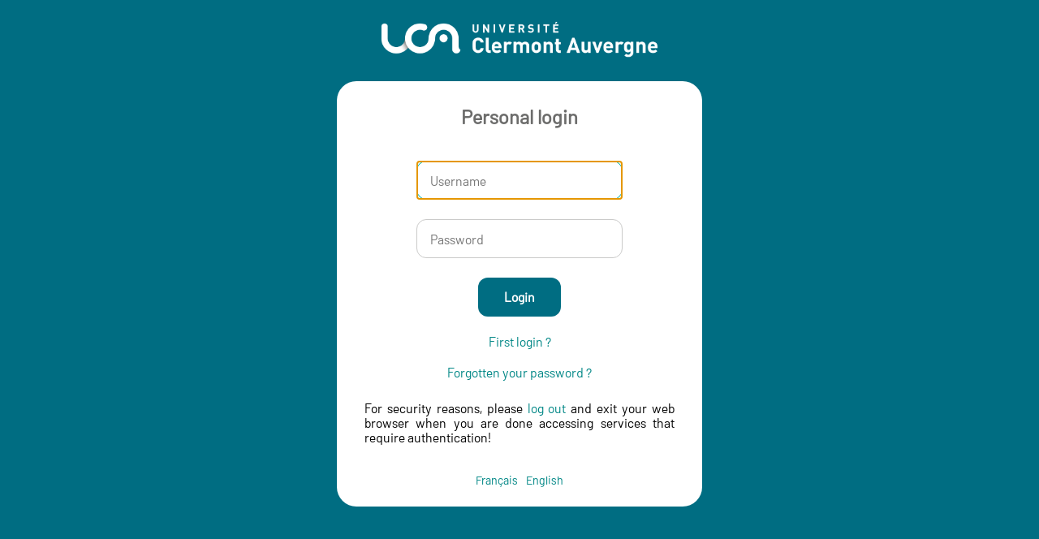

--- FILE ---
content_type: text/html;charset=UTF-8
request_url: https://ent.uca.fr/cas/login?service=https%3A%2F%2Fclass.uca.fr%2Fservlet%2Fcom.jsbsoft.jtf.core.SG%3FPROC%3DIDENTIFICATION_FRONT
body_size: 10202
content:
<!DOCTYPE html><html lang="en">

<head>
    <meta charset="UTF-8" /><meta http-equiv="X-UA-Compatible" content="IE=edge" /><meta name="viewport" content="width=device-width, initial-scale=1, shrink-to-fit=no" /><title>CAS - Central Authentication Service Login</title>
    
        <link rel="stylesheet" type="text/css" href="/cas/webjars/normalize.css/8.0.1/normalize-112272e51c80ffe5bd01becd2ce7d656.css" /><link rel="stylesheet" type="text/css" href="/cas/webjars/bootstrap/5.3.3/css/bootstrap-grid.min-ea688188986141f98fe7c673dd4c34f1.css" /><link rel="stylesheet" type="text/css" href="/cas/webjars/material-components-web/14.0.0/dist/material-components-web.min-9da9033e8d04504fe54b3dbb1298fd78.css" /><link rel="stylesheet" type="text/css" href="/cas/webjars/mdi__font/7.4.47/css/materialdesignicons.min-2c83c4bce691e18f82409f87b2bf84e4.css" /><link rel="stylesheet" type="text/css" href="/cas/webjars/datatables/2.1.8/css/dataTables.dataTables-dd4fd70bec3081bf43eaf1b44606825c.css" /><link rel="stylesheet" type="text/css" href="/cas/themes/uca/css/cas-6dcea2c4fe9b269388fea4c6184340f0.css?20241219" /><link rel="shortcut icon" href="https://ent.uca.fr/cas/themes/uca/favicon.ico" /></head>

<body class="login mdc-typography">
    <script type="text/javascript" src="/cas/webjars/jquery/3.7.1/jquery.min-2c872dbe60f4ba70fb85356113d8b35e.js"></script>
<script type="text/javascript" src="/cas/webjars/datatables/2.1.8/js/dataTables-70b9a6f161388f3ced03204fa161bea0.js"></script>
<script type="text/javascript" src="/cas/webjars/clientjs/0.2.1/dist/client.min-5b6a46b3fb2ab9307d013def98fd7289.js"></script>

<script type="text/javascript" src="/cas/webjars/es5-shim/4.5.9/es5-shim.min-136920ce3d575efb89300c3c277555fb.js"></script>
    <script type="text/javascript" src="/cas/webjars/css-vars-ponyfill/2.4.9/dist/css-vars-ponyfill.min-d95555bf007fcdda849a37d9714463b7.js"></script>
    <script type="text/javascript" src="/cas/webjars/material-components-web/14.0.0/dist/material-components-web.min-3c99031127092dd1984f2e3aa6aeed8b.js"></script>
<script type="text/javascript" src="/cas/themes/uca/js/cas-42b8c7a72b444b553165b8076d99e720.js?20241219"></script>
<script>
    if (typeof resourceLoadedSuccessfully === "function") {
        resourceLoadedSuccessfully();
    }
    $(() => typeof cssVars === "function" && cssVars({onlyLegacy: true}));
    let trackGeoLocation = false;
</script>

<div>

    <header id="app-bar" class="mdc-top-app-bar mdc-top-app-bar--fixed mdc-elevation--z4 shadow-sm">
        <nav class="mdc-top-app-bar__row navbar navbar-dark bg-dark">
            <div class="container-fluid container-fluid d-flex align-items-center justify-content-between">
                <section class="mdc-top-app-bar__section mdc-top-app-bar__section--align-start">
                    </section>
                <section class="mdc-top-app-bar__section">
                    <div class="cas-brand mx-auto">
                        <h1 class="visually-hidden">CAS</h1>
                        <a href="/cas/">
                            <img id="cas-logo" class="cas-logo"
                                 alt="CAS"
                                 src="/cas/images/cas-logo-da0f65648a95f6a278fca5afd64ef0c6.png"
                            /></a>
                    </div>
                </section>
                <section class="mdc-top-app-bar__section mdc-top-app-bar__section--align-end">
                    </section>
            </div>
        </nav>
    </header>

    <div id="logindrawer">
        </div>

    <script>let countMessages = 0;</script>
    <script type="text/javascript">
        function supportsCookies() {
            try {
                document.cookie = 'testcookie=1';
                const ret = document.cookie.indexOf('testcookie=') !== -1;
                document.cookie = 'testcookie=1; expires=Thu, 01-Jan-1970 00:00:01 GMT';
                return ret;
            } catch (e) {
                console.log(e);
                return false;
            }
        }
        document.addEventListener('DOMContentLoaded', () => {
            if (!supportsCookies()) {
                countMessages++;
                window.jQuery('#cookiesSupportedDiv').show();
            }

            if (countMessages === 0) {
                window.jQuery('#notifications-count').remove();
                window.jQuery('#cas-notifications-menu').remove();
            } else {
                window.jQuery('#notifications-count').text(`(${countMessages})`)
            }
        });
    </script>
</div>

    <div class="mdc-drawer-scrim"></div>

    <div class="mdc-drawer-app-content mdc-top-app-bar--fixed-adjust d-flex justify-content-center">
        <main id="main-content" class="container-lg py-4">
            <div id="content" class="d-flex justify-content-center">
   <div class="d-flex justify-content-center flex-md-row flex-column mdc-card mdc-card-content card flex-grow-1">

       <section id="loginForm"
                 class="login-section login-form card-body">
            <div class="d-flex flex-column justify-content-between m-auto">

        <div>
            <div id="serviceui"
         class="banner banner-info mb-4 text-justify">
        <div class="d-flex align-items-center pr-2">
            <div id="servicedesc" class="ml-2">
                <strong><i class="mdi mdi-web" aria-hidden="true"></i>UCA</strong>
                <p>This service definition authorized all application urls that support HTTP(S) protocols on uca.fr.</p>
                </div>
        </div>
    </div>
        </div>

        <div class="form-wrapper">

            <form method="post" id="fm1" action="login" onsubmit="loginFormSubmission();">
                <div id="login-form-controls">
                    <h2 class="text-center">
                        <i class="mdi mdi-login fas fa-shield-alt" aria-hidden="true"></i>
                        <span>Personal login</span>
                    </h2>

                    <section class="cas-field form-group my-3" id="usernameSection">
                        <label for="username"
                               class="mdc-text-field mdc-text-field--outlined control-label w-100">
                            <span class="mdc-notched-outline">
                                <span class="mdc-notched-outline__leading"></span>
                                <span class="mdc-notched-outline__notch">
                                    <span class="mdc-floating-label">Username</span>
                                </span>
                                <span class="mdc-notched-outline__trailing"></span>
                            </span>
                            <input class="mdc-text-field__input form-control" id="username"
                                   size="25"
                                   type="text"
                                   accesskey="u"
                                   autocapitalize="none"
                                   spellcheck="false"
                                   autocomplete="username" required name="username" value="" /></label>

                        <div class="mdc-text-field-helper-line invalid-feedback">
                            <div class="mdc-text-field-helper-text mdc-text-field-helper-text--validation-msg" aria-hidden="true">
                                <span id="usernameValidationMessage">Username is a required field.</span>
                            </div>
                        </div>

                        <script type="text/javascript">
                            /*<![CDATA[*/
                            let username = "";
                            let disabled = false;

                            if (username != null && username !== '') {
                                $('#username').val(username);
                                if (disabled) {
                                    $('#usernameSection').hide();
                                }
                            }
                            /*]]>*/
                        </script>
                    </section>

                    <section class="cas-field form-group my-3 mdc-input-group form-group" id="passwordSection">
                        <div class="mdc-input-group-field mdc-input-group-field-append">
                            <label for="password"
                                   class="mdc-text-field caps-check mdc-text-field--outlined control-label mdc-text-field--with-trailing-icon control-label w-100">
                                    <span class="mdc-notched-outline">
                                        <span class="mdc-notched-outline__leading"></span>
                                        <span class="mdc-notched-outline__notch">
                                            <span class="mdc-floating-label">Password</span>
                                        </span>
                                        <span class="mdc-notched-outline__trailing"></span>
                                    </span>
                                <input class="mdc-text-field__input form-control pwd"
                                       type="password"
                                       id="password"
                                       size="25"
                                       required
                                       accesskey="p"
                                       autocomplete="off" name="password" value=""/><button
                                        class="reveal-password mdc-button mdc-button--unelevated mdc-input-group-append mdc-icon-button btn btn-primary"
                                        tabindex="-1" type="button" title="Toggle password">
                                    <i class="mdi mdi-eye reveal-password-icon fas fa-eye" aria-hidden="true"></i>
                                </button>
                            </label>
                            <div class="mdc-text-field-helper-line invalid-feedback">
                                <div class="mdc-text-field-helper-text mdc-text-field-helper-text--validation-msg" aria-hidden="true">
                                    <span id="passwordValidationMessage">Password is a required field.</span>
                                </div>
                            </div>

                        </div>

                        <div class="mdc-text-field-helper-line invalid-feedback caps-warn">
                            <div class="mdc-text-field-helper-text mdc-text-field-helper-text--persistent mdc-text-field-helper-text--validation-msg text-danger">
                                <span >CAPSLOCK key is turned on!</span>
                            </div>
                        </div>
                    </section>

                    <section class="cas-field form-group my-3">
                        </section>

                    <section class="cas-field form-check">
                        <div class="mdc-form-field ">
                            <th:div>
        <div id="warnSwitchButtonPanel" style="display: none">
            <button id="warnButton" name="warnButton"
                    class="mdc-switch mdc-switch--unselected"
                    type="button" role="switch" aria-checked="false">
                <div class="mdc-switch__track"></div>
                <div class="mdc-switch__handle-track">
                    <div class="mdc-switch__handle">
                        <div class="mdc-switch__shadow">
                            <div class="mdc-elevation-overlay"></div>
                        </div>
                        <div class="mdc-switch__ripple"></div>
                        <div class="mdc-switch__icons">
                            <svg class="mdc-switch__icon mdc-switch__icon--on" viewBox="0 0 24 24">
                                <path d="M19.69,5.23L8.96,15.96l-4.23-4.23L2.96,13.5l6,6L21.46,7L19.69,5.23z" /></svg>
                            <svg class="mdc-switch__icon mdc-switch__icon--off" viewBox="0 0 24 24">
                                <path d="M20 13H4v-2h16v2z" /></svg>
                        </div>
                    </div>
                </div>
                <span class="mdc-switch__focus-ring-wrapper">
                    <div class="mdc-switch__focus-ring"></div>
                </span>
            </button>
            <label class="form-check-label" id="warnButtonLabel">Warn me before redirecting to applications</label>
            <input type="hidden" name="warn" id="warn" value="false" data-switch-btn="warnButton"/></div>
        <div id="warncheckBoxPanel" class="form-check form-switch" style="display: none">
            <input type="checkbox" class="form-check-input" id="warn" name="warn" /><label class="form-check-label" for="warn" id="warnButtonLabel">Warn me before redirecting to applications</label>
        </div>

        <script>
            /*<![CDATA[*/
            document.addEventListener('DOMContentLoaded', () => {
                if (typeof mdc === 'undefined' || mdc === undefined) {
                    $("#warnSwitchButtonPanel").hide().empty();
                    $("#warncheckBoxPanel").show();
                } else {
                    $("#warnSwitchButtonPanel").show();
                    $("#warncheckBoxPanel").hide().empty();
                }
            });
            /*]]>*/
        </script>
    </th:div>
                        </div>
                        <p/></section>

                    <section class="cas-field form-check">
                        <div class="mdc-form-field ">
                            <th:div>
        <div id="publicWorkstationSwitchButtonPanel" style="display: none">
            <button id="publicWorkstationButton" name="publicWorkstationButton"
                    class="mdc-switch mdc-switch--unselected"
                    type="button" role="switch" aria-checked="false">
                <div class="mdc-switch__track"></div>
                <div class="mdc-switch__handle-track">
                    <div class="mdc-switch__handle">
                        <div class="mdc-switch__shadow">
                            <div class="mdc-elevation-overlay"></div>
                        </div>
                        <div class="mdc-switch__ripple"></div>
                        <div class="mdc-switch__icons">
                            <svg class="mdc-switch__icon mdc-switch__icon--on" viewBox="0 0 24 24">
                                <path d="M19.69,5.23L8.96,15.96l-4.23-4.23L2.96,13.5l6,6L21.46,7L19.69,5.23z" /></svg>
                            <svg class="mdc-switch__icon mdc-switch__icon--off" viewBox="0 0 24 24">
                                <path d="M20 13H4v-2h16v2z" /></svg>
                        </div>
                    </div>
                </div>
                <span class="mdc-switch__focus-ring-wrapper">
                    <div class="mdc-switch__focus-ring"></div>
                </span>
            </button>
            <label class="form-check-label" id="publicWorkstationButtonLabel">I am at a public workstation.</label>
            <input type="hidden" name="publicWorkstation" id="publicWorkstation" value="false" data-switch-btn="publicWorkstationButton"/></div>
        <div id="publicWorkstationcheckBoxPanel" class="form-check form-switch" style="display: none">
            <input type="checkbox" class="form-check-input" id="publicWorkstation" name="publicWorkstation" /><label class="form-check-label" for="publicWorkstation" id="publicWorkstationButtonLabel">I am at a public workstation.</label>
        </div>

        <script>
            /*<![CDATA[*/
            document.addEventListener('DOMContentLoaded', () => {
                if (typeof mdc === 'undefined' || mdc === undefined) {
                    $("#publicWorkstationSwitchButtonPanel").hide().empty();
                    $("#publicWorkstationcheckBoxPanel").show();
                } else {
                    $("#publicWorkstationSwitchButtonPanel").show();
                    $("#publicWorkstationcheckBoxPanel").hide().empty();
                }
            });
            /*]]>*/
        </script>
    </th:div>
                        </div>
                        <p/></section>

                    <section class="cas-field">
                        <input type="hidden" name="execution" value="[base64]"/><input type="hidden" name="_eventId" value="submit"/><input type="hidden" name="geolocation"/><input type="hidden" name="deviceFingerprint"/><script type="text/javascript">
                            let client = new ClientJS();
                            let fingerprint = client.getFingerprint();
                            $('[name="deviceFingerprint"]').val(fingerprint);
                        </script>
                    </section>

                    <button
                class="mdc-button mdc-button--raised btn btn-primary btn-primary flex-shrink-0"
                name="submitBtn"
                id="submitBtn"
                accesskey="l"
                type="submit">
            <i class="mdi fas mdi-login fa-shield-alt" aria-hidden="true"></i>
            <span class="mdc-button__label">Login</span>
        </button>

        </div>
            </form>

            <hr class="my-4"/><div>
                <div id="pmlinks" class="my-2">
        <div class="mt-2">
            <span class="mdi mdi-account-question" aria-hidden="true"></span>
            <span><a href="https://ent.uca.fr/compte/activationCompte/">First login ?</a><a href="https://ent.uca.fr/compte/password/en/forgotPwd">Forgotten your password ?</a></span>
        </div>
    </div>
                </div>

            <script type="text/javascript">
                /*<![CDATA[*/
                var i = "One moment please..."
                var j = "Login"
                    /*]]>*/
                    $(window).on('pageshow', function () {
                        $(':submit').prop('disabled', false);
                        $(':submit').attr('value', j);
                    });
                $(document).ready(function () {
                    $("#fm1").submit(function () {
                        $(":submit").attr("disabled", true);
                        $(":submit").attr("value", i);
                        return true;
                    });
                });
            </script>
        </div>

        <div>
            <div id="sidebar">
            <div class="sidebar-content">
                <p>For security reasons, please <a href="logout">log out</a> and exit your web browser when you are done accessing services that require authentication!</p>
            </div>
        </div>
        </div>
    </div>
        </section>
        </div>
</div>
        </main>
    </div>

    <footer class="py-3 d-flex justify-content-center align-items-center cas-footer">
    <span id="copyright" class="me-2 d-inline-block">Copyright &copy; 2005&ndash;2025 Apereo, Inc.</span>
    <span id="poweredBy" class="px-3 d-inline-block">
        <span>Powered by </span><a href="https://github.com/apereo/cas">Apereo CAS</a>
    </span>
    <code class="version">7.2.7 9/27/25, 1:34 AM</code>
    <code class="host pl-2">🖥️ cas01</code>
</footer>

</body>

</html>


--- FILE ---
content_type: text/css;charset=UTF-8
request_url: https://ent.uca.fr/cas/themes/uca/css/cas-6dcea2c4fe9b269388fea4c6184340f0.css?20241219
body_size: 303
content:
@import "/cas/css/cas-d4b43835a94192adbedbd96fb4ff0c42.css";

:root {
    --cas-theme-primary: #018786;
}

@font-face {
    font-family: 'Barlow Regular';
    font-style: normal;
    font-weight: 400;
    src: url('/cas/themes/uca/fonts/Barlow-Regular-d4e390ca5271e41457c93416465e5c11.woff2') format('woff2');
}
/* @font-face {
    font-family: 'Barlow Light';
    font-style: normal;
    font-weight: 400;
    src: url('/cas/themes/uca/fonts/Barlow-Light-e07808fda9484da84bc287b66da0d30a.woff2') format('woff2');
} */

body {
    height: auto;
    background: #006D82;
    /* letter-spacing: 0.05rem; */
}

body, p, span, div, a, h1, h2, h3, h4, h5, h6 {
    font-family: 'Barlow Regular' !important;
}
a {
    text-decoration: none;
}
h2 {
    font-size: 24px;
    line-height: 150%;

    color: #6D6D6C;
    text-align: center;
    margin: 0 0 24px;
}
.card {
    width: 450px;
    margin: 0 auto;
    background: white;
    border-radius: 24px;
    padding: 24px;
}

button {
    padding: 12px 32px;
    background: #006D82 !important;
    border-radius: 12px;
    height: 48px;
    border: none;
    color: white;
    font-weight: 700;
}
button:hover {
    cursor: pointer;
}

.button-red {
  background-color: #ef5350 !important;
  border-color: #fcdddc;
  color: #fcdddc;
}

.button-uca-beige {
  color: #fff;
  background-color: #d7b797 !important;
}

input {
    max-width: 350px;
    padding: 12px 16px;
    height: 48px;
    background: #FFFFFF;
    border: 1px solid #CACAC9;
    border-radius: 12px;
    color: #4A4A49;
}
input:focus {
    border: 1px solid #00AFA3 !important;
}

img.logo {
    width: auto;
    height: 100px;
    padding: 24px 0;
}

.flex-column-center{
    display: flex;
    flex-direction: column;
    align-items: center;
}
.margin-space {
    margin: 12px;
}
.hide {
    display:none;
}

#content {
    box-shadow: none !important;
}
#sidebar {
    text-align: justify;
}
#loginErrorsPanel {
    color: #D60150;
    font-weight: bold;
}
#loginErrorsPanel > p {
    margin: 0;
}

#pmlinks a {
    margin: 10px 0;
}

#links {
    display: flex;
    justify-content: center;
    margin-top: 20px;
}
#links > a {
    margin: 0 5px;
    font-size: 0.9rem;
}

@media screen and (max-width: 450px) {
    .card {
        width: 100%;
        border-radius: 0;
        padding: 24px 12px;
    }
    #main-content {
        margin: 0;
    }
    img.logo {
        width: 100%;
        height: auto;
        padding: 16px;
    }
}


--- FILE ---
content_type: text/javascript;charset=UTF-8
request_url: https://ent.uca.fr/cas/themes/uca/js/cas-42b8c7a72b444b553165b8076d99e720.js?20241219
body_size: 776
content:
function resourceLoadedSuccessfully() {
    $(document).ready(() => {

        // Remove header, footer and others
        $('body > div:lt(2)').remove();
        $('footer').remove();
        $('hr').remove();

        // Add logo
        const logo = document.createElement('img');
        logo.src = '/cas/themes/uca/images/logo.png';
        $('body').prepend(logo);

        // Remove info service
        $('#serviceui').remove();

        // Remove many span and useless helpers in the input section
        // and set the placeholder
        $('#username').attr('placeholder', $('#usernameSection label > span > span > span').text());
        $('#username').focus();
        $('#password').attr('placeholder', $('#passwordSection label > span > span > span').text());
        $('label > span').remove();
        $('section .mdc-text-field-helper-line').remove();
        // Remove the reveal password button
        $('.reveal-password').remove();

        // Remove all class to simplify the render
        $('*').removeClass();
        $('body').addClass('flex-column-center');
        $('body > img').addClass('logo');
        $('body > div').addClass('card');

        $('#loginForm > div').addClass('flex-column-center');
        $('#loginForm > div > div').addClass('flex-column-center');
        $('#login-form-controls').addClass('flex-column-center');
        $('#login-form-controls > *:not(h2)').addClass('margin-space');
        $('#login-form-controls > section').slice(-4).addClass('hide');

        $('#pmlinks > div > span:nth-of-type(2)').addClass('flex-column-center');

        // Page trusted device
        $('#deviceName').val('UserAgent '+navigator.userAgent).hide();
        $('#timeUnit').addClass('custom-select').addClass('mb-4').val('DAYS').hide();
        $('#expiration').val(7);
        // $('#expirationField').addClass('mb-3').show();
        $("#registerform div:nth-child(4) button:nth-child(2)").addClass("button-uca-beige");

        // Add locale links
        const links = document.createElement('div');
        links.id = 'links';
        const linkFR = document.createElement('a');
        linkFR.href = '?locale=fr';
        linkFR.innerHTML = 'Français';
        links.append(linkFR);
        const linkEN = document.createElement('a');
        linkEN.href = '?locale=en';
        linkEN.innerHTML = 'English';
        links.append(linkEN);
        $('#main-content').append(links);
    });
}

function randomWord() {
    let things = ["admiring", "adoring", "affectionate", "agitated", "amazing",
        "angry", "awesome", "beautiful", "blissful", "bold", "boring",
        "brave", "busy", "charming", "clever", "cool", "compassionate", "competent",
        "confident", "dazzling", "determined", "sweet", "sad", "silly", 
        "relaxed", "romantic", "sad", "serene", "sharp", "quirky", "scared",
        "sleepy", "stoic", "strange", "suspicious", "sweet", "tender", "thirsty",
        "trusting", "unruffled", "upbeat", "vibrant", "vigilant", "vigorous",
        "wizardly", "wonderful", "youthful", "zealous", "zen"];

    let names = ["austin", "borg", "bohr", "wozniak", "bose", "wu", "wing", "wilson",
        "boyd", "guss", "jobs", "hawking", "hertz", "ford", "solomon", "spence",
        "turing", "torvalds", "morse", "ford", "penicillin", "lovelace", "davinci",
        "darwin", "buck", "brown", "benz", "boss", "allen", "gates", "bose",
        "edison", "einstein", "feynman", "ferman", "franklin", "lincoln", "jefferson",
        "mandela", "gandhi", "curie", "newton", "tesla", "faraday", "bell",
        "aristotle", "hubble", "nobel", "pascal", "washington", "galileo"];

    const n1 = things[Math.floor(Math.random() * things.length)];
    const n2 = names[Math.floor(Math.random() * names.length)];
    return `${n1}_${n2}`;
}

function loginFormSubmission() {
    return true;
}
